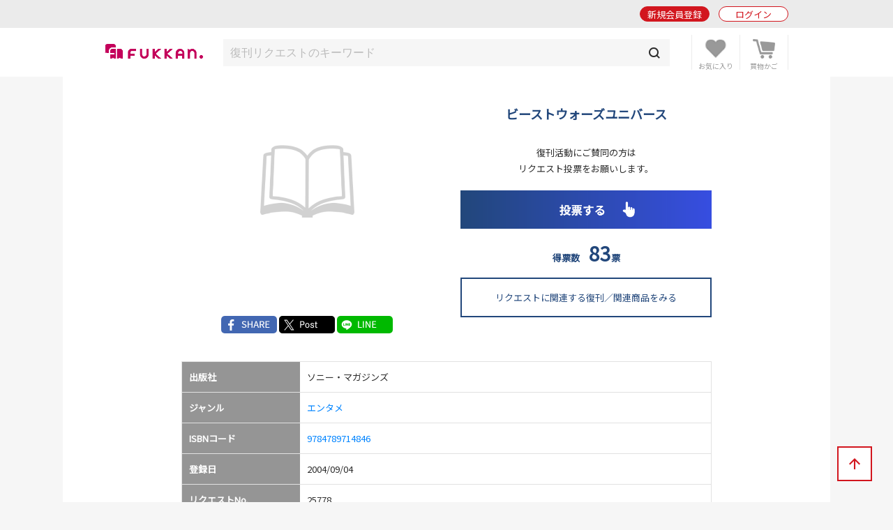

--- FILE ---
content_type: text/html; charset=UTF-8
request_url: https://www.fukkan.com/fk/VoteDetail?no=25778
body_size: 9113
content:
<!DOCTYPE html>
<html lang="ja">
<head>

<meta charset="utf-8">
<meta http-equiv="X-UA-Compatible" content="IE=edge">
<meta name="viewport" content="width=device-width, initial-scale=1, shrink-to-fit=no">
<meta name="format-detection" content="telephone=no">

<title>『ビーストウォーズユニバース』 投票ページ | 復刊ドットコム</title>
<meta name="description" content="復刊ドットコムによる『ビーストウォーズユニバース』の復刊投票リクエストページです。">
<meta name="keywords" content="復刊,絶版,品切,投票,本,販売,ショッピング,書籍,署名,重版,再出版,再販,重版,廃刊">
<link rel="canonical" href="https://www.fukkan.com/fk/VoteDetail?no=25778">
<meta property="og:type" content="article">
<meta property="og:title" content="『ビーストウォーズユニバース』 投票ページ">
<meta property="og:description" content="復刊ドットコムによる『ビーストウォーズユニバース』の復刊投票リクエストページです。">
<meta property="og:url" content="https://www.fukkan.com/fk/VoteDetail?no=25778">
<meta property="og:image" content="https://images-na.ssl-images-amazon.com/images/P/4789714845.09.LZZZZZZZ.jpg">
<meta property="og:site_name" content="復刊ドットコム">
<meta property="fb:app_id" content="998361440248573">
<meta name="twitter:site" content="@fukkan_com">
<meta name="twitter:card" content="summary">
<meta name="twitter:title" content="『ビーストウォーズユニバース』 投票ページ">
<meta name="twitter:description" content="復刊ドットコムによる『ビーストウォーズユニバース』の復刊投票リクエストページです。">
<meta name="twitter:url" content="https://www.fukkan.com/fk/VoteDetail?no=25778">
<meta name="twitter:image" content="https://images-na.ssl-images-amazon.com/images/P/4789714845.09.LZZZZZZZ.jpg">

<meta name="robots" content="">
<link rel="apple-touch-icon" href="/img/favicon.png">
<link rel="icon" type="image/png" href="/img/favicon.png">
<link rel="stylesheet" href="https://code.jquery.com/ui/1.10.3/themes/cupertino/jquery-ui.min.css" />
<link rel="stylesheet" href="/assets/application-47e943d0e7158e7ed883b628e8ce9bb30b83be029ee4335e545fbe1cf0d93b0e.css" />
<link rel="stylesheet" href="/assets/base-6d7c11bad8bc378ef628faed66a3ac69cdfdf427f06fc86f991183dbce040345.css" media="only screen and (min-width: 481px)" />
<link rel="stylesheet" href="/assets/base_sp-0bff5f0adbad713e6d6e8c5b019cfeb35faa0f46908a9cee6e54c3bfc5c021c1.css" media="only screen and (max-width: 480px)" />


<link href="https://fonts.googleapis.com/css?family=Noto+Sans+JP" rel="stylesheet">
<script src="https://code.jquery.com/jquery-2.2.0.js"></script>
<script src="https://code.jquery.com/ui/1.10.3/jquery-ui.min.js"></script>
<script src="/assets/application-16fd85ddc42b2d0d3163760ff80aa4d146303cbd6c1bf969ec79db7ef5a62ea9.js"></script>

<script src="https://unpkg.com/sweetalert/dist/sweetalert.min.js"></script>

<script>
// オートコンプリート
$(function() {
	jQuery('.autocomp').autocomplete({
		minLength : 1,
		delay : 200,
		source: function(request, response) {
			$.ajax({
				url: "https://www.fukkan.com/top/autocomplete",
				dataType: "json",
				type: "POST",
				cache: false,
				data: { searchval: request.term },
				success: function(data) {
						response(data);
				},
				error: function(XMLHttpRequest, textStatus, errorThrown) {
						response(['']);
				}
			});
		},
		select : function(event, ui) {
			jQuery('.autocomp').val(ui.item.name)
		}
	}).focus(function() {
		jQuery(this).autocomplete("search", "");
	})
});

</script>

<link rel="alternate" type="application/rss+xml" href="/rss.xml" />
<link rel="canonical" href="https://www.fukkan.com/fk/VoteDetail?no=25778" />
<meta name="csrf-param" content="authenticity_token" />
<meta name="csrf-token" content="jFLD8XwFpNg3fb3tUpfo8rhre8eP4u2QDXUORe0O0h221K8_RD_tsmPsbqVdw3h1V9hV4mtDiDDTKNgVCQb-LQ" />

<!-- Google tag (gtag.js) -->
<script async src="https://www.googletagmanager.com/gtag/js?id=G-1KTT7V4MRK"></script>
<script>
  window.dataLayer = window.dataLayer || [];
  function gtag(){dataLayer.push(arguments);}
  gtag('js', new Date());

  gtag('config', 'G-1KTT7V4MRK');
//  gtag('config', 'G-1KTT7V4MRK',{ 'debug_mode': true });
  gtag('config', 'UA-1539697-3');
</script>

<script src="//statics.a8.net/a8sales/a8sales.js"></script>

</head>

<body class="column-1 page-voteDetail" >

	<header id="login_before">
    	<div class="wrap">
            <h1><a href="/"><img src="/img/fukkan-head.png" alt="復刊ドットコム"></a></h1>
            <p class="btn_search"><a href="/list/rsearch?fr=sp"><img src="/img/common/header_icon_search.png" alt="検索"></a></p>
            <div class="btn_favorite">
                <a href="/my/bookmark">
                    <img src="/img/common/header_icon_favorite.png" alt="お気に入り">
                </a>
            </div>
            <div class="btn_cart">
                <a href="/cart/">
                    <img src="/img/common/header_icon_cart.png" alt="カート">
                </a>
            </div>
            <div id="btn_nav" class="off">
                <div>
                    <span></span>
                    <span></span>
                    <span></span>
                </div>
            </div>

            <section class="login_state logout">
                    <p class="btn_entry"><a href="/signup">新規会員登録</a></p>
                    <p class="btn_login"><a href="/login/">ログイン</a></p>
            </section>
        
        </div>
	</header>



    <section id="header_login_state" class="login_state logout">
    	<div class="wrap">
            <p class="btn_entry"><a href="/signup">新規会員登録</a></p>
            <p class="btn_login"><a href="/login">ログイン</a></p>
        </div>
    </section>
    
    <section id="header_search_freeword" class="search_freeword">
        <div>
          <form action="/list/rsearch" id="search" name="search" style="margin-bottom:0;" method="GET">
            <input class="autocomp" type="text" name="searchval" value="" placeholder="復刊リクエストのキーワード">
            <input type="submit" value="">
          </form>
        </div>
    </section>





<main>
<div id="content">
	<section id="gnavi">
        
		<section class="login_state logout">
        	<p class="btn_login"><a href="/login">ログイン</a></p>
        </section>
        
        <section class="new_entry">
        	<p class="btn_type1_red"><a href="/signup">新規会員登録</a></p>
        </section>
        
        <nav>
        	<p><span>ショッピング</span></p>
            <ul>
                <li><a href="/">ショッピングTOP</a></li>
                <li><a href="/list/isearch">商品一覧</a></li>
                <li><a href="/list/isearch?b=ebook&sp=1&mp=100">電子書籍</a></li>
                <li><a href="/list/isearch?tagid=11067&sp=1&mp=100">古書</a></li>
                <li><a href="/rank/item">販売ランキング</a></li>
                <li>
                    <span class="">カテゴリ</span>
                    <ul style="display:none;">
                        <li><a href="/list/isearch?c=1">コミック・漫画</a></li>
                        <li><a href="/list/isearch?c=2">エンタメ</a></li>
                        <li><a href="/list/isearch?c=3">児童書・絵本</a></li>
                        <li><a href="/list/isearch?c=4">文芸書</a></li>
                        <li><a href="/list/isearch?c=5">専門書</a></li>
                        <li><a href="/list/isearch?c=6">実用書</a></li>
                    </ul>
                </li>
                <li><a href="/review">新着レビュー</a></li>
<li>
    <span>当社発行書籍一覧</span>
    <ul style="display:none;">
    <li><a href="/c/item/list2026/">2026年</a></li>
    <li><a href="/c/item/list2025/">2025年</a></li>
    <li><a href="/c/item/list2024/">2024年</a></li>
    <li><a href="/c/item/list2023/">2023年</a></li>
    <li><a href="/c/item/list2022/">2022年</a></li>
    </ul>
</li>

                <li><a href="/list/tag?menumode=item&s=itemnum">キーワード一覧</a></li>
                <li><a href="/my/bookmark">お気に入り商品</a></li>
            </ul>
            
        	<p><span>復刊リクエスト</span></p>
            <ul>
                <li><a href="/list/req">復刊リクエストTOP</a></li>
                <li><a href="/list/rsearch?o=date">リクエスト一覧</a></li>
                <li><a href="/rank/vote">投票ランキング</a></li>
                <li>
                    <span class="">カテゴリ</span>
                    <ul style="display:none;">
                        <li><a href="/list/rsearch?c=1">コミック・漫画</a></li>
                        <li><a href="/list/rsearch?c=2">エンタメ</a></li>
                        <li><a href="/list/rsearch?c=3">児童書・絵本</a></li>
                        <li><a href="/list/rsearch?c=4">文芸書</a></li>
                        <li><a href="/list/rsearch?c=5">専門書</a></li>
                        <li><a href="/list/rsearch?c=6">実用書</a></li>
                    </ul>
                </li>
                <li><a href="/comment">新着投票コメント</a></li>
                <li><a href="/list/tag?s=reqnum">キーワード一覧</a></li>
                <li><a href="/my/vote/list">投票済みタイトル</a></li>
                <li><a href="/special">復刊リクエスト企画</a></li>
            </ul>
            
        	<p><span>ヘルプ</span></p>
            <ul>
                <li><a href="/help/">ヘルプTOP</a></li>
                <li><a href="/cart/explain">支払い・配送方法</a></li>
                <li><a href="/help/input">問い合わせ</a></li>
            </ul>
            
        	<p><span>マイページ</span></p>
            <ul>
                <li><a href="/my/">マイページTOP</a></li>
                <li>
                    <span class="">メニュー</span>
                    <ul style="display:none;">
                        <li><a href="/my/bookmark">お気に入り一覧</a></li>
                        <li><a href="/my/vote/list">リクエスト投票一覧</a></li>
                        <li><a href="/my/order/list">注文履歴一覧</a></li>
                        <li><a href="/my/review/list">レビュー投稿一覧</a></li>
                    </ul>
                </li>
                <li>
                    <span class="">アカウント設定</span>
                    <ul style="display:none;">
                        <li><a href="/my/profile/input">登録情報設定</a></li>
                        <li><a href="/my/sns">他サイトID連携</a></li>
                        <li><a href="/my/modmail/input">メールアドレス変更</a></li>
                        <li><a href="/my/mail/input">メール配信設定</a></li>
                        <li><a href="/my/pass/input">パスワード変更</a></li>
                    </ul>
                </li>
            </ul>
        </nav>
        
        <section id="side_bnr">
        	<p><a href="/tid/"><img src="/img/vpointbnr.png" alt="V-POINT 貯まる！使える！"></a></p>
        </section>
	</section>

  <article>        

<script>
function voterank() {
    document.getElementById("voterank").style.display="block";
    document.getElementById("votenew").style.display="none";
}

function votenew() {
    document.getElementById("voterank").style.display="none";
    document.getElementById("votenew").style.display="block";
}
</script>


            <section class="vote_fix">
            	<p class="vote color_navy"><span>83</span> 票</p>
                <p class="btn"><a href="/vote/input/25778"><img src="/img/common/btn_vote_s.png" alt="投票する"></a></p>
            </section>
            
        	<section class="vote_detail mb50">
            	<div class="inner">
                	<div class="vote_head">
                    	<div class="midashi">
                            <h1 class="mb30 color_navy">ビーストウォーズユニバース</h1>
                        </div>
                        <div class="img">
                        	<div class="img_in mb30">
                                <div class="noimg0 noimg"><img src="https://images-na.ssl-images-amazon.com/images/P/4789714845.09.LZZZZZZZ.jpg" alt="ビーストウォーズユニバース" title="ビーストウォーズユニバース"/></div>
                                <!--<p class="pict"><img src="../img/sample/list_item1.jpg" alt=""></p>
                                <p class="pict"><img src="../img/sample/list_item4.jpg" alt=""></p>-->
                            </div>

                            <ul class="sns">
                                <li><a href="https://www.facebook.com/share.php?u=https://www.fukkan.com/fk/VoteDetail?no=25778" onclick="window.open(this.href, 'FBwindow', 'width=650, height=450, menubar=no, toolbar=no, scrollbars=yes'); return false;"><img src="/img/common/btn_sns_facebook.png" alt=""></a></li>
                                <li><a href="https://twitter.com/intent/tweet?url=https://www.fukkan.com/fk/VoteDetail?no=25778&text=『ビーストウォーズユニバース』 投票ページ&via=fukkan_com" target="_blank"><img src="/img/common/btn_sns_x.png" alt=""></a></li>
                                <li><a href="https://line.me/R/msg/text/?『ビーストウォーズユニバース』 投票ページ%0D%0Ahttps://www.fukkan.com/fk/VoteDetail?no=25778"><img src="/img/common/btn_sns_line.png" alt=""></a></li>
                            </ul>


                        </div>
                        <div class="cont">
                            <p class="begin_txt">復刊活動にご賛同の方は<br>リクエスト投票をお願いします。</p>
                            <p class="btn"><a href="/vote/input/25778"><img src="/img/common/btn_vote.png" alt="投票する"></a></p>
                            <div class="vote color_navy">
                                <p clas="txt">得票数　<span>83</span>票</p>
                            </div>
                    		<p class="btn_type1_navy"><a href="#related">リクエストに関連する復刊／関連商品をみる</a></p>
                        </div>
                    </div>
                    
                    
                    <table>
                        <tr>
                            <th>出版社</th>
                            <td>ソニー・マガジンズ</td>
                        </tr>
                        <tr>
                            <th>ジャンル</th>
                            <td><a href="/list/rsearch?c=2">エンタメ</a></td>
                        </tr>
                        <tr>
                            <th>ISBNコード</th>
                            <td><a href="http://www.amazon.co.jp/dp/4789714845%3FSubscriptionId%3D1T9T02A8C5S825XFS0G2%26tag%3Dbooking1025-22%26linkCode%3Dxm2%26camp%3D2025%26creative%3D165953%26creativeASIN%3D4789714845" target="_amazon">9784789714846</a></td>
                        </tr>
                        <tr>
                            <th>登録日</th>
                            <td>2004/09/04</td>
                        </tr>
                        <tr>
                            <th>リクエストNo.</th>
                            <td>25778</td>
                        </tr>
                    </table>
                    
                    <h2 class="article_midashi mb20 color_navy">リクエスト内容</h2>
                    <div class="txt">
                    	<p>2004年で20周年を迎える海外SF／玩具シリーズ“トランスフォーマーズ”の1シリーズで、その斬新な発想と高度なSF設定から、1995年当時米国を始め世界各国で一大ブームを巻き起こしたCGTVアニメーションシリーズ“ビーストウォーズ”。<br><br>1997年には、日本国内でもTVシリーズの放送が始まったが、諸般の事情によりその内容は大幅に改変されたものであった…。<br> <br>そんなビーストウォーズの世界観を、その大本である海外版オリジナルストーリーに限定して、その深遠なる世界設定や用語解説、オリジナルスタッフによる製作秘話、そしてビーストウォーズ／トランスフォーマーズ最大のキモである玩具、当時発売された通常ラインナップから、イベントや某大手ファーストフード店の限定商品に至まで、これら“本来”のビーストウォーズに関するありとあらゆる資料を細大もらさず網羅した、国内唯一の書籍。</p>
                    </div>


                    <div class="txt">
											
                    </div>

                </div>
            </section>
            
            
            <section class="search_tags mb60">
            	<h1 class="sec_midashi color_navy">関連キーワード</h1>
                <ul>

<li><a href="/list/rsearch?tag=%E5%B8%82%E5%B7%9D%E8%A3%95%E6%96%87">市川裕文</a></li>
<li><a href="/list/rsearch?tag=%E3%82%A8%E3%83%A0%E3%82%AA%E3%83%B3%E3%83%BB%E3%82%A8%E3%83%B3%E3%82%BF%E3%83%86%E3%82%A4%E3%83%B3%E3%83%A1%E3%83%B3%E3%83%88%EF%BC%88%E3%82%BD%E3%83%8B%E3%83%BC%E3%83%BB%E3%83%9E%E3%82%AC%E3%82%B8%E3%83%B3%E3%82%BA%EF%BC%89">エムオン・エンタテインメント（ソニー・マガジンズ）</a></li>
<li><a href="/list/rsearch?tag=%E3%83%AD%E3%83%9C%E3%83%83%E3%83%88">ロボット</a></li> <li><a href="/list/rsearch?tag=%E3%82%BF%E3%82%AB%E3%83%A9">タカラ</a></li> <li><a href="/list/rsearch?tag=%E3%83%88%E3%83%A9%E3%83%B3%E3%82%B9%E3%83%95%E3%82%A9%E3%83%BC%E3%83%9E%E3%83%BC">トランスフォーマー</a></li> <li><a href="/list/rsearch?tag=%E5%85%AC%E5%BC%8F%E3%82%AC%E3%82%A4%E3%83%89%E3%83%96%E3%83%83%E3%82%AF">公式ガイドブック</a></li> <li><a href="/list/rsearch?tag=%E3%83%93%E3%82%B8%E3%83%A5%E3%82%A2%E3%83%AB%E3%83%95%E3%82%A1%E3%83%B3%E3%83%96%E3%83%83%E3%82%AF">ビジュアルファンブック</a></li> <li><a href="/list/rsearch?tag=%E3%83%86%E3%83%AC%E3%83%93%E3%82%A2%E3%83%8B%E3%83%A1">テレビアニメ</a></li> <li><a href="/list/rsearch?tag=%E3%82%A2%E3%83%A1%E3%83%AA%E3%82%AB%E5%90%88%E8%A1%86%E5%9B%BD">アメリカ合衆国</a></li> <li><a href="/list/rsearch?tag=%E3%82%A2%E3%83%8B%E3%83%A1">アニメ</a></li> <li><a href="/list/rsearch?tag=%E3%82%BF%E3%82%AB%E3%83%A9%E3%83%88%E3%83%9F%E3%83%BC">タカラトミー</a></li>

                </ul>
                <p><a href="/info/taginfo/list/25778?menumode=req">キーワードの編集</a></p>
            </section>
            
			<section class="pickup_request mb50">
                <h1 class="sec_midashi mb20 color_navy">投票コメント</h1>
                    <p class="num_txt mb20">全83件</p>
            	
                <div class="radio">
                	<label><input name="d" type="radio" checked onclick="voterank()">人気順</label>
                	<label><input name="d" type="radio" onclick="votenew()">新着順</label>
                </div>
<div id="voterank" style="display:block">
                <ul class="comment_list mb30">
                    <li>
                        <div class="comment_user"><a href="/fk/user/?no=88d05d6b299d0856"><img title="Yuhichi" alt="Yuhichi" src="/store/fk_user_public/user_image/6070/rectlarge/profile.png" /><p>Yuhichi</p></a>
</div>
                        <div class="comment_detail">
                            一度手放してしまい、再度手に入れようとしたら大変なプレミア価格になってしまっていて……。<br>岩浪美和さんによるアレンジの効いた吹替版も否定はしませんが、最近TFファンになった方には是非この本でオリジナルの雰囲気を味わっていただきたい！ (2014/06/27)
                        </div>
                        <a href="/gooditem/add_vote?no=25778&from=VoteDetail&page=&vid=845614&s=&i_no=" data-confirm="このコメントに「Good!」しますか？" class="comment_good_navy">GOOD!<span>2</span></a>
                    </li>
                    <li>
                        <div class="comment_user"><a href="/fk/user/?no=a460b59fc88b1b4c"><img src="/img/common/user_icon_no_gr.png" alt="グリグラ"><p>グリグラ</p></a>
</div>
                        <div class="comment_detail">
                            リアルタイムで初めて見たトランスフォーマーで、今でも印象に残っています。<br>まさか、こんな本があったなんて全然知りませんでした。<br>ビーストウォーズは大好きなので、読んでみたいです。<br>今年は、トランスフォーマー30周年！！<br>この機会にぜひ復刊してほしいです。 (2014/08/28)
                        </div>
                        <a href="/gooditem/add_vote?no=25778&from=VoteDetail&page=&vid=849502&s=&i_no=" data-confirm="このコメントに「Good!」しますか？" class="comment_good_navy">GOOD!<span>1</span></a>
                    </li>
                    <li>
                        <div class="comment_user"><a href="/fk/user/?no=8c3ff56d6c9595a9"><img src="/img/common/user_icon_no_bl.png" alt="リンゴ"><p>リンゴ</p></a>
</div>
                        <div class="comment_detail">
                            現在2014年はトランスフォーマー30周年の年。見てみたら最初の復刊リクエストから約10年経っていました。まだまだ復刊リクエストは止みません。<br>ビーストウォーズの世界をより深く知る為に復刊を強く! 強く! 希望いたします。 (2014/08/27)
                        </div>
                        <a href="/gooditem/add_vote?no=25778&from=VoteDetail&page=&vid=849430&s=&i_no=" data-confirm="このコメントに「Good!」しますか？" class="comment_good_navy">GOOD!<span>1</span></a>
                    </li>
                    <li>
                        <div class="comment_user"><a href="/fk/user/?no=74f1cb4809859755"><img src="/img/common/user_icon_no_bl.png" alt="アンドハッピーエンド"><p>アンドハッピーエンド</p></a>
</div>
                        <div class="comment_detail">
                            これに代わる資料集は他に存在しないし、この本は結構誤植が多いので、それを修正し、なおかつ補巻本（アップデート）に書かれた内容や、ビーストウォーズ・リターンズについての記事を増やした完全版を刊行していただきたいです。たぶんリターンズの玩具について詳しく解説された本はまだ無いのではないでしょうか？ (2009/05/03)
                        </div>
                        <a href="/gooditem/add_vote?no=25778&from=VoteDetail&page=&vid=627818&s=&i_no=" data-confirm="このコメントに「Good!」しますか？" class="comment_good_navy">GOOD!<span>1</span></a>
                    </li>
                    <li>
                        <div class="comment_user"><a href="/fk/user/?no=243c13bf1e12b0ab"><img src="/img/common/user_icon_no_pu.png" alt="とりのはは"><p>とりのはは</p></a>
</div>
                        <div class="comment_detail">
                            数年前にオークションで高値で購入、ビーストウォーズの楽しみがグンと広がりました。<br>個人的には、予備として是非もう一冊持っていたい。<br>そして、新しくファンになる方にも、是非一度読んで頂きたい本です。<br>ＣＧ版ビーストウォーズは、原語版と日本語版の解釈がかなり違うため、製作スタッフの立場に立って解説されたこの本を参照することで、さらに深く作品を味わえます。 (2006/04/05)
                        </div>
                        <a href="/gooditem/add_vote?no=25778&from=VoteDetail&page=&vid=627859&s=&i_no=" data-confirm="このコメントに「Good!」しますか？" class="comment_good_navy">GOOD!<span>1</span></a>
                    </li>
                </ul>
                <p class="btn_andmore2"><a href="/fk/VoteComment?no=25778&amp;s=good">もっと見る</a></p>
</div>
<div id="votenew" style="display:none">
                <ul class="comment_list mb30">
                    <li>
                        <div class="comment_user"><a href="/fk/user/?no=b3e5d928ec085953"><img src="/img/common/user_icon_no_bl.png" alt="うめくら"><p>うめくら</p></a>
</div>
                        <div class="comment_detail">
                            滅多にでない好きなキャラがでてくるから (2025/02/16)
                        </div>
                        <a href="/gooditem/add_vote?no=25778&from=VoteDetail&page=&vid=1048365&s=&i_no=" data-confirm="このコメントに「Good!」しますか？" class="comment_good_navy">GOOD!<span>0</span></a>
                    </li>
                    <li>
                        <div class="comment_user"><a href="/fk/user/?no=e78125c49c2c351c"><img src="/img/common/user_icon_no_or.png" alt="みーこ"><p>みーこ</p></a>
</div>
                        <div class="comment_detail">
                            ビーストウォーズが、なによりトランスフォーマー作品が好きだからです！ (2024/03/21)
                        </div>
                        <a href="/gooditem/add_vote?no=25778&from=VoteDetail&page=&vid=1034654&s=&i_no=" data-confirm="このコメントに「Good!」しますか？" class="comment_good_navy">GOOD!<span>0</span></a>
                    </li>
                    <li>
                        <div class="comment_user"><a href="/fk/user/?no=d381642c35bf1123"><img src="/img/common/user_icon_no_bl.png" alt="カワノケンジ"><p>カワノケンジ</p></a>
</div>
                        <div class="comment_detail">
                            読みたいからに決まってんだろ！ (2023/06/16)
                        </div>
                        <a href="/gooditem/add_vote?no=25778&from=VoteDetail&page=&vid=1022046&s=&i_no=" data-confirm="このコメントに「Good!」しますか？" class="comment_good_navy">GOOD!<span>0</span></a>
                    </li>
                    <li>
                        <div class="comment_user"><a href="/fk/user/?no=6d4055f43b2f81c4"><img src="/img/common/user_icon_no_or.png" alt="マッキー"><p>マッキー</p></a>
</div>
                        <div class="comment_detail">
                            ビーストウォーズの事を知りたいから (2023/06/15)
                        </div>
                        <a href="/gooditem/add_vote?no=25778&from=VoteDetail&page=&vid=1022034&s=&i_no=" data-confirm="このコメントに「Good!」しますか？" class="comment_good_navy">GOOD!<span>0</span></a>
                    </li>
                    <li>
                        <div class="comment_user"><a href="/fk/user/?no=bf8019eab75e415e"><img src="/img/common/user_icon_no_pu.png" alt="ttwk"><p>ttwk</p></a>
</div>
                        <div class="comment_detail">
                            大好きな作品のひとつです。<br>幼少期ぶりに読みたいと思いました。<br>もう一度、手に取る機会をいただけませんか。 (2023/04/04)
                        </div>
                        <a href="/gooditem/add_vote?no=25778&from=VoteDetail&page=&vid=1018684&s=&i_no=" data-confirm="このコメントに「Good!」しますか？" class="comment_good_navy">GOOD!<span>0</span></a>
                    </li>
                </ul>
                <p class="btn_andmore2"><a href="/fk/VoteComment?no=25778">もっと見る</a></p>
</div>
            </section>
        
			<section class="pickup_request bg_blue mb50">
                <h1 class="sec_midashi mb10">読後レビュー</h1>
                <p class="btn_type1_navy"><a href="/reviewreq/input/25778">レビュー投稿はこちら</a></p>
            </section>

            <a id="related"></a>
            <div class="width90 mb60">
                <section class="mb60">


                    <table class="freetable">
											<tr>
                        <th>タイトル</th>
                        <th>価格</th>
                        <th>サイト</th>
	                    </tr>
                    <tr>
                                <td><a target="_BLANK" href="http://www.amazon.co.jp/dp/4798632295%3FSubscriptionId%3D1T9T02A8C5S825XFS0G2%26tag%3Dbooking1025-22%26linkCode%3Dxm2%26camp%3D2025%26creative%3D165953%26creativeASIN%3D4798632295">ビーストウォーズユニバース 復刻版</a></td>
																<td nowrap>3,300円</td>
                                <td nowrap>
アマゾン


																</td>
                            </tr>
                    </table>
	※こちらの商品は販売先の状況によって品切れになる可能性があります




                </section>
            </div>
            
			<section class="news_list mb60">
            	<div class="inner mb40">
                    <h1 class="sec_midashi color_navy">NEWS</h1>

                    <ul class="item_list">
                        <li>
                            <div class="item_detail">
                                <p>2023/06/14<br>
                                『ビーストウォーズユニバース 復刻版』復刊決定！</p>
                            </div>
                        </li>
                        <li>
                            <div class="item_detail">
                                <p>2004/09/04<br>
                                『ビーストウォーズユニバース』（不明）の復刊リクエスト受付を開始しました。</p>
                            </div>
                        </li>
                    </ul>
                </div>

            </section>


            <section class="clm1_menu mb60">
                <h1 class="sec_midashi color_navy mb20">この本に関する情報を提供する</h1>
                <p class="alignC mb10">この本の情報を復刊ドットコムまでお寄せください</p>
            	<ul class="mb30">
                    <li><a href="/info/fkinfo/input/25778">復刊予定</a></li>
                    <li><a href="/info/reqinfo/input/25778?mode=1">著者／絶版情報</a></li>
                    <li><a href="/info/reqinfo/input/25778?mode=2">奥付情報</a></li>
                    <li><a href="/info/isbninfo/input/25778">ISBNコード</a></li>
                    <li><a href="/info/reqinfo/input/25778?mode=3">サイト情報</a></li>
                    <li><a href="/info/etcinfo/input/25778?mode=1">修正依頼</a></li>
                    <li><a href="/info/etcinfo/input/25778?mode=2">二重登録報告</a></li>
                </ul>
                <p class="btn_andmore2"><a href="/info/25778">詳しくはこちら</a></p>
            </section>
            
            <section id="seek_btn">
                <p class="mb20 alignC">復刊実現の投票はあなたの投票から。<br>
				復刊リクエスト投票であなたの思いを形にしましょう！</p>
            	<p class="btn_type1_navy"><a href="/list/req">復刊リクエストTOPへ</a></p>
            </section>




			
  </article>
</div>
</main>
<div id="breadcrumb">
	<ul>
      <li><a href="https://www.fukkan.com/">TOP</a></li>
      <li><a href="https://www.fukkan.com/list/req">復刊リクエスト</a></li>
      <li><a href="https://www.fukkan.com/list/rsearch?c=2">エンタメ</a></li>
      <li><span>『ビーストウォーズユニバース（）』 投票ページ</span></li>
    </ul>
</div>



<p class="btn_bnr"><a href="/tid/"><img src="/img/vpointbnr.png" alt="V-POINT 貯まる！使える！"></a></p>

	<footer>
    	<div class="wrap">
            <h1><img src="/img/fukkan-foot.png" alt="復刊ドットコム"></h1>
            
            <nav>
                <dl>
                    <dt>ショッピング</dt>
                    <dd><a href="/list/isearch">商品一覧</a></dd>
                    <dd><a href="/cart">ショッピングカート</a></dd>
                    <dd><a href="/list/isearch?b=buy&s=send">予約商品</a></dd>
                    <dd><a href="/rank/item">販売ランキング</a></dd>
                    <dd><a href="/cart/explain">支払い・配送方法</a></dd>
                </dl>
                <dl>
                    <dt>復刊リクエスト</dt>
                    <dd><a href="/list/req">リクエストトップ</a></dd>
                    <dd><a href="/req/input">新規復刊リクエスト</a></dd>
                    <dd><a href="/list/rsearch?o=date">新着リクエスト</a></dd>
                    <dd><a href="/rank/vote">投票ランキング</a></dd>
                    <dd><a href="/special">復刊リクエスト企画</a></dd>
                </dl>
                <dl>
                    <dt>その他</dt>
                    <dd><a href="/top/kiyaku">ご利用規約</a></dd>
                    <dd><a href="/company">会社概要</a></dd>
                    <dd><a href="/top/privacy">プライバシーポリシー</a></dd>
                    <dd><a href="/help/">ヘルプ</a></dd>
                    <dd><a class="__datasign_consent_manager_open_widget__" href="javascript:void(0);" onclick="return false;">ご利用履歴情報の外部送信について</a></dd>
                    <dd><a href="/company#sec2">古物営業法に基づく表示</a></dd>
                </dl>
            </nav>
            
            <ul>
                <li><a href="https://twitter.com/fukkan_com/" target="_blank"><img src="/images/footer/footer_img_x.png" alt="復刊ドットコム公式X"><br><span>復刊公式X</span></a></li>
                <li><a href="https://twitter.com/fukkan_editors/" target="_blank"><img src="/images/footer/footer_img_x.png" alt="復刊ドットコム編集部X"><br><span>編集部X</span></a></li>
                <li><a href="https://www.youtube.com/c/fukkan_com" target="_blank"><img src="/images/footer/footer_img_youtube.png" alt="復刊ドットコムYouTube"><br><span>YouTube</span></a></li>
                <li><a href="https://note.com/fukkan_com" target="_blank"><img src="/images/footer/footer_img_note.png" alt="復刊ドットコムnote"><br><span>note</span></a></li>
                <li><a href="https://www.instagram.com/fukkan.com_official/" target="_blank"><img src="/images/footer/footer_img_instagram.png" alt="復刊ドットコムInstagram"><br><span>Instagram</span></a></li>
            </ul>
            
            <small>&copy; 2000-2026 fukkan.com. All Rights Reserved.</small>
        </div>
	</footer>
    <p id="btn_pagetop"><span>↑</span></p>
    <p id="overlay" class="on"></p>

    <script>
    document.addEventListener('DOMContentLoaded', () => {
        let scriptLoaded = false;

        const observer = new IntersectionObserver((entries) => {
            entries.forEach(entry => {
                if (entry.isIntersecting && !scriptLoaded) {
                    loadScript();
                    observer.disconnect();
                }
            });
        }, {
            threshold: 0.9 // フッターの90%が見えたら発火
        });

        const footer = document.querySelector('footer');
        if (footer) {
            observer.observe(footer);
        } else {
            console.error('Footer element not found');
        }

        function loadScript() {
            const script = document.createElement('script');
            script.src = "https://cmp.datasign.co/v2/ea441a1c23/cmp.js";
            script.async = true;
            script.onload = () => {
                scriptLoaded = true;
                console.log('Script loaded successfully');
            };
            script.onerror = () => {
                console.error('Failed to load script');
            };
            document.head.appendChild(script);
        }

        // 外部送信先リンクのクリックイベント
        const consentLink = document.getElementById('consentLink');
        if (consentLink) {
            consentLink.addEventListener('click', (e) => {
                e.preventDefault();
                if (scriptLoaded && typeof __datasign_consent_manager_open_widget__ === 'function') {
                    __datasign_consent_manager_open_widget__();
                } else {
                    console.log('Script not loaded yet or widget function not available');
                    // スクリプトがまだ読み込まれていない場合は、ここで読み込みを開始することもできます
                    if (!scriptLoaded) {
                        loadScript();
                    }
                }
            });
        };
    });
    </script>







</body>
</html>
